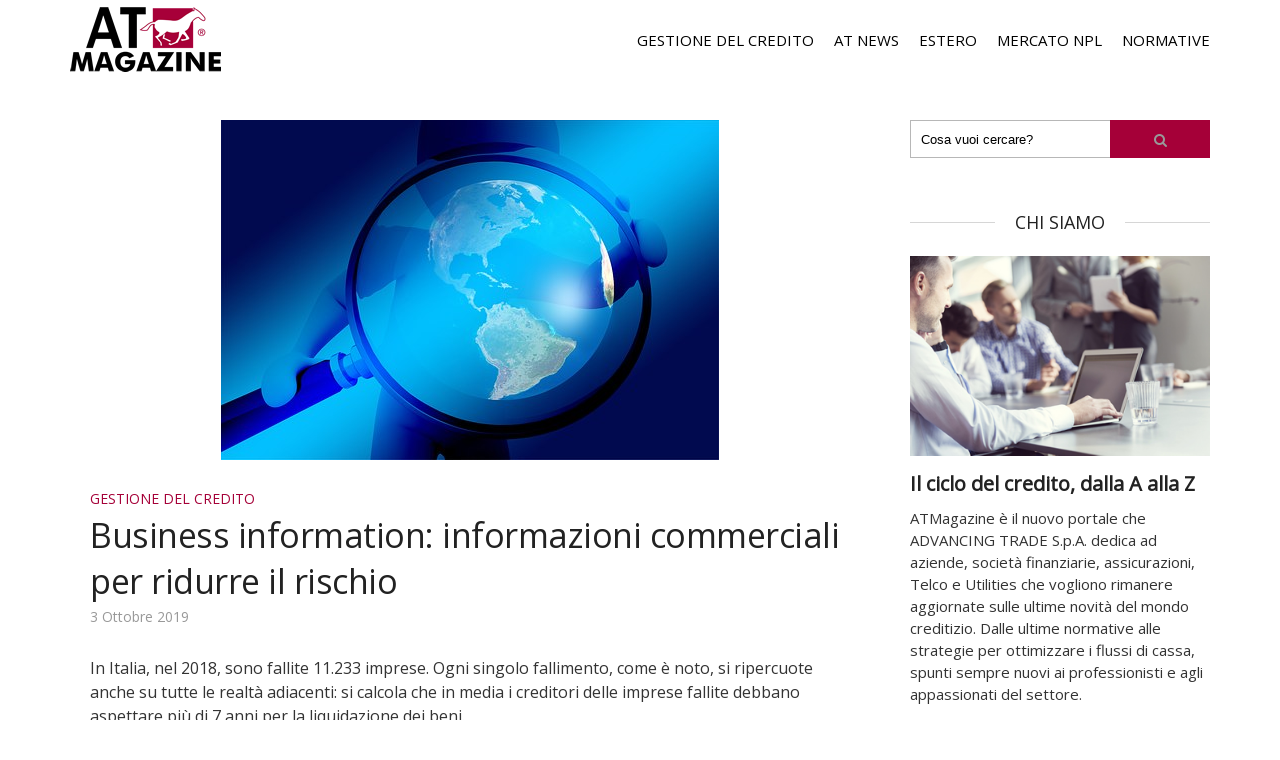

--- FILE ---
content_type: text/html; charset=UTF-8
request_url: https://magazine.advtrade.it/gestione-del-credito/business-information-informazioni-commerciali-per-ridurre-il-rischio/
body_size: 11875
content:
<!DOCTYPE html>
<html lang="it-IT"
	prefix="og: https://ogp.me/ns#"  class="no-js">
<head>
	<meta charset="UTF-8">
	<meta name="viewport" content="user-scalable=yes, width=device-width, initial-scale=1.0, maximum-scale=1">
	<link rel="profile" href="https://gmpg.org/xfn/11">
	<title>Business information: informazioni commerciali per ridurre il rischio</title>

		<!-- All in One SEO 4.1.5.2 -->
		<meta name="description" content="L&#039;importanza di avere informazioni commerciali e finanziarie affidabili per comprendere la reale solidità delle aziende partner." />
		<meta name="robots" content="max-snippet:-1, max-image-preview:large, max-video-preview:-1" />
		<link rel="canonical" href="https://magazine.advtrade.it/gestione-del-credito/business-information-informazioni-commerciali-per-ridurre-il-rischio/" />
		<meta property="og:locale" content="it_IT" />
		<meta property="og:site_name" content="AT Magazine" />
		<meta property="og:type" content="article" />
		<meta property="og:title" content="Business information: informazioni commerciali per ridurre il rischio" />
		<meta property="og:description" content="L&#039;importanza di avere informazioni commerciali e finanziarie affidabili per comprendere la reale solidità delle aziende partner." />
		<meta property="og:url" content="https://magazine.advtrade.it/gestione-del-credito/business-information-informazioni-commerciali-per-ridurre-il-rischio/" />
		<meta property="og:image" content="https://magazine.advtrade.it/wp-content/uploads/2019/10/business-information-riduzione-rischi.jpg" />
		<meta property="og:image:secure_url" content="https://magazine.advtrade.it/wp-content/uploads/2019/10/business-information-riduzione-rischi.jpg" />
		<meta property="og:image:width" content="498" />
		<meta property="og:image:height" content="340" />
		<meta property="article:published_time" content="2019-10-03T09:51:57+00:00" />
		<meta property="article:modified_time" content="2019-10-03T10:18:11+00:00" />
		<meta name="twitter:card" content="summary" />
		<meta name="twitter:domain" content="magazine.advtrade.it" />
		<meta name="twitter:title" content="Business information: informazioni commerciali per ridurre il rischio" />
		<meta name="twitter:description" content="L&#039;importanza di avere informazioni commerciali e finanziarie affidabili per comprendere la reale solidità delle aziende partner." />
		<meta name="twitter:image" content="https://magazine.advtrade.it/wp-content/uploads/2019/10/business-information-riduzione-rischi.jpg" />
		<meta name="google" content="nositelinkssearchbox" />
		<script type="application/ld+json" class="aioseo-schema">
			{"@context":"https:\/\/schema.org","@graph":[{"@type":"WebSite","@id":"https:\/\/magazine.advtrade.it\/#website","url":"https:\/\/magazine.advtrade.it\/","name":"AT Magazine","inLanguage":"it-IT","publisher":{"@id":"https:\/\/magazine.advtrade.it\/#organization"}},{"@type":"Organization","@id":"https:\/\/magazine.advtrade.it\/#organization","name":"AT Magazine","url":"https:\/\/magazine.advtrade.it\/"},{"@type":"BreadcrumbList","@id":"https:\/\/magazine.advtrade.it\/gestione-del-credito\/business-information-informazioni-commerciali-per-ridurre-il-rischio\/#breadcrumblist","itemListElement":[{"@type":"ListItem","@id":"https:\/\/magazine.advtrade.it\/#listItem","position":1,"item":{"@type":"WebPage","@id":"https:\/\/magazine.advtrade.it\/","name":"Home","url":"https:\/\/magazine.advtrade.it\/"},"nextItem":"https:\/\/magazine.advtrade.it\/gestione-del-credito\/#listItem"},{"@type":"ListItem","@id":"https:\/\/magazine.advtrade.it\/gestione-del-credito\/#listItem","position":2,"item":{"@type":"WebPage","@id":"https:\/\/magazine.advtrade.it\/gestione-del-credito\/","name":"GESTIONE DEL CREDITO","description":"L'importanza di avere informazioni commerciali e finanziarie affidabili per comprendere la reale solidit\u00e0 delle aziende partner.","url":"https:\/\/magazine.advtrade.it\/gestione-del-credito\/"},"nextItem":"https:\/\/magazine.advtrade.it\/gestione-del-credito\/business-information-informazioni-commerciali-per-ridurre-il-rischio\/#listItem","previousItem":"https:\/\/magazine.advtrade.it\/#listItem"},{"@type":"ListItem","@id":"https:\/\/magazine.advtrade.it\/gestione-del-credito\/business-information-informazioni-commerciali-per-ridurre-il-rischio\/#listItem","position":3,"item":{"@type":"WebPage","@id":"https:\/\/magazine.advtrade.it\/gestione-del-credito\/business-information-informazioni-commerciali-per-ridurre-il-rischio\/","name":"Business information: informazioni commerciali per ridurre il rischio","description":"L'importanza di avere informazioni commerciali e finanziarie affidabili per comprendere la reale solidit\u00e0 delle aziende partner.","url":"https:\/\/magazine.advtrade.it\/gestione-del-credito\/business-information-informazioni-commerciali-per-ridurre-il-rischio\/"},"previousItem":"https:\/\/magazine.advtrade.it\/gestione-del-credito\/#listItem"}]},{"@type":"Person","@id":"https:\/\/magazine.advtrade.it\/author\/fiorella-avanzato\/#author","url":"https:\/\/magazine.advtrade.it\/author\/fiorella-avanzato\/","name":"Fiorella Avanzato","image":{"@type":"ImageObject","@id":"https:\/\/magazine.advtrade.it\/gestione-del-credito\/business-information-informazioni-commerciali-per-ridurre-il-rischio\/#authorImage","url":"https:\/\/secure.gravatar.com\/avatar\/5cb963edcac62ac61a52a826405c4f16?s=96&d=mm&r=g","width":96,"height":96,"caption":"Fiorella Avanzato"}},{"@type":"WebPage","@id":"https:\/\/magazine.advtrade.it\/gestione-del-credito\/business-information-informazioni-commerciali-per-ridurre-il-rischio\/#webpage","url":"https:\/\/magazine.advtrade.it\/gestione-del-credito\/business-information-informazioni-commerciali-per-ridurre-il-rischio\/","name":"Business information: informazioni commerciali per ridurre il rischio","description":"L'importanza di avere informazioni commerciali e finanziarie affidabili per comprendere la reale solidit\u00e0 delle aziende partner.","inLanguage":"it-IT","isPartOf":{"@id":"https:\/\/magazine.advtrade.it\/#website"},"breadcrumb":{"@id":"https:\/\/magazine.advtrade.it\/gestione-del-credito\/business-information-informazioni-commerciali-per-ridurre-il-rischio\/#breadcrumblist"},"author":"https:\/\/magazine.advtrade.it\/author\/fiorella-avanzato\/#author","creator":"https:\/\/magazine.advtrade.it\/author\/fiorella-avanzato\/#author","image":{"@type":"ImageObject","@id":"https:\/\/magazine.advtrade.it\/#mainImage","url":"https:\/\/magazine.advtrade.it\/wp-content\/uploads\/2019\/10\/business-information-riduzione-rischi.jpg","width":498,"height":340,"caption":"business-information-riduzione-rischi"},"primaryImageOfPage":{"@id":"https:\/\/magazine.advtrade.it\/gestione-del-credito\/business-information-informazioni-commerciali-per-ridurre-il-rischio\/#mainImage"},"datePublished":"2019-10-03T09:51:57+02:00","dateModified":"2019-10-03T10:18:11+02:00"},{"@type":"Article","@id":"https:\/\/magazine.advtrade.it\/gestione-del-credito\/business-information-informazioni-commerciali-per-ridurre-il-rischio\/#article","name":"Business information: informazioni commerciali per ridurre il rischio","description":"L'importanza di avere informazioni commerciali e finanziarie affidabili per comprendere la reale solidit\u00e0 delle aziende partner.","inLanguage":"it-IT","headline":"Business information: informazioni commerciali per ridurre il rischio","author":{"@id":"https:\/\/magazine.advtrade.it\/author\/fiorella-avanzato\/#author"},"publisher":{"@id":"https:\/\/magazine.advtrade.it\/#organization"},"datePublished":"2019-10-03T09:51:57+02:00","dateModified":"2019-10-03T10:18:11+02:00","articleSection":"GESTIONE DEL CREDITO, business information, informazioni commerciali, solidit\u00e0 aziendale","mainEntityOfPage":{"@id":"https:\/\/magazine.advtrade.it\/gestione-del-credito\/business-information-informazioni-commerciali-per-ridurre-il-rischio\/#webpage"},"isPartOf":{"@id":"https:\/\/magazine.advtrade.it\/gestione-del-credito\/business-information-informazioni-commerciali-per-ridurre-il-rischio\/#webpage"},"image":{"@type":"ImageObject","@id":"https:\/\/magazine.advtrade.it\/#articleImage","url":"https:\/\/magazine.advtrade.it\/wp-content\/uploads\/2019\/10\/business-information-riduzione-rischi.jpg","width":498,"height":340,"caption":"business-information-riduzione-rischi"}}]}
		</script>
		<!-- All in One SEO -->


<!-- Google Tag Manager for WordPress by gtm4wp.com -->
<script data-cfasync="false" data-pagespeed-no-defer type="text/javascript">//<![CDATA[
	var gtm4wp_datalayer_name = "dataLayer";
	var dataLayer = dataLayer || [];
//]]>
</script>
<!-- End Google Tag Manager for WordPress by gtm4wp.com --><link rel='dns-prefetch' href='//fonts.googleapis.com' />
<link rel='dns-prefetch' href='//s.w.org' />
<link rel="alternate" type="application/rss+xml" title="AT Magazine &raquo; Feed" href="https://magazine.advtrade.it/feed/" />
<link rel="alternate" type="application/rss+xml" title="AT Magazine &raquo; Feed dei commenti" href="https://magazine.advtrade.it/comments/feed/" />
		<script type="text/javascript">
			window._wpemojiSettings = {"baseUrl":"https:\/\/s.w.org\/images\/core\/emoji\/13.1.0\/72x72\/","ext":".png","svgUrl":"https:\/\/s.w.org\/images\/core\/emoji\/13.1.0\/svg\/","svgExt":".svg","source":{"concatemoji":"https:\/\/magazine.advtrade.it\/wp-includes\/js\/wp-emoji-release.min.js?ver=5.8.2"}};
			!function(e,a,t){var n,r,o,i=a.createElement("canvas"),p=i.getContext&&i.getContext("2d");function s(e,t){var a=String.fromCharCode;p.clearRect(0,0,i.width,i.height),p.fillText(a.apply(this,e),0,0);e=i.toDataURL();return p.clearRect(0,0,i.width,i.height),p.fillText(a.apply(this,t),0,0),e===i.toDataURL()}function c(e){var t=a.createElement("script");t.src=e,t.defer=t.type="text/javascript",a.getElementsByTagName("head")[0].appendChild(t)}for(o=Array("flag","emoji"),t.supports={everything:!0,everythingExceptFlag:!0},r=0;r<o.length;r++)t.supports[o[r]]=function(e){if(!p||!p.fillText)return!1;switch(p.textBaseline="top",p.font="600 32px Arial",e){case"flag":return s([127987,65039,8205,9895,65039],[127987,65039,8203,9895,65039])?!1:!s([55356,56826,55356,56819],[55356,56826,8203,55356,56819])&&!s([55356,57332,56128,56423,56128,56418,56128,56421,56128,56430,56128,56423,56128,56447],[55356,57332,8203,56128,56423,8203,56128,56418,8203,56128,56421,8203,56128,56430,8203,56128,56423,8203,56128,56447]);case"emoji":return!s([10084,65039,8205,55357,56613],[10084,65039,8203,55357,56613])}return!1}(o[r]),t.supports.everything=t.supports.everything&&t.supports[o[r]],"flag"!==o[r]&&(t.supports.everythingExceptFlag=t.supports.everythingExceptFlag&&t.supports[o[r]]);t.supports.everythingExceptFlag=t.supports.everythingExceptFlag&&!t.supports.flag,t.DOMReady=!1,t.readyCallback=function(){t.DOMReady=!0},t.supports.everything||(n=function(){t.readyCallback()},a.addEventListener?(a.addEventListener("DOMContentLoaded",n,!1),e.addEventListener("load",n,!1)):(e.attachEvent("onload",n),a.attachEvent("onreadystatechange",function(){"complete"===a.readyState&&t.readyCallback()})),(n=t.source||{}).concatemoji?c(n.concatemoji):n.wpemoji&&n.twemoji&&(c(n.twemoji),c(n.wpemoji)))}(window,document,window._wpemojiSettings);
		</script>
		<style type="text/css">
img.wp-smiley,
img.emoji {
	display: inline !important;
	border: none !important;
	box-shadow: none !important;
	height: 1em !important;
	width: 1em !important;
	margin: 0 .07em !important;
	vertical-align: -0.1em !important;
	background: none !important;
	padding: 0 !important;
}
</style>
	<link rel='stylesheet' id='wp-block-library-css'  href='https://magazine.advtrade.it/wp-includes/css/dist/block-library/style.min.css?ver=5.8.2' type='text/css' media='all' />
<link rel='stylesheet' id='contact-form-7-css'  href='https://magazine.advtrade.it/wp-content/plugins/contact-form-7/includes/css/styles.css?ver=5.5.3' type='text/css' media='all' />
<link rel='stylesheet' id='mks_shortcodes_fntawsm_css-css'  href='https://magazine.advtrade.it/wp-content/plugins/meks-flexible-shortcodes/css/font-awesome/css/font-awesome.min.css?ver=1.3.3' type='text/css' media='screen' />
<link rel='stylesheet' id='mks_shortcodes_simple_line_icons-css'  href='https://magazine.advtrade.it/wp-content/plugins/meks-flexible-shortcodes/css/simple-line/simple-line-icons.css?ver=1.3.3' type='text/css' media='screen' />
<link rel='stylesheet' id='mks_shortcodes_css-css'  href='https://magazine.advtrade.it/wp-content/plugins/meks-flexible-shortcodes/css/style.css?ver=1.3.3' type='text/css' media='screen' />
<link rel='stylesheet' id='sdw-fonts-css'  href='https://fonts.googleapis.com/css?family=Open+Sans%3A400&#038;subset=latin%2Clatin-ext&#038;ver=1.6' type='text/css' media='all' />
<link rel='stylesheet' id='sdw-style-css'  href='https://magazine.advtrade.it/wp-content/themes/sidewalk/style.css?ver=1.6' type='text/css' media='all' />
<style id='sdw-style-inline-css' type='text/css'>
body{background: #ffffff;color: #333333}body,.post-date,select,.submit, input[type="submit"],.sdw_posts_widget .meta-item a,#comment,textarea,body div.wpforms-container-full .wpforms-form input[type=submit], body div.wpforms-container-full .wpforms-form button[type=submit], body div.wpforms-container-full .wpforms-form .wpforms-page-button {font-family: 'Open Sans';font-weight: 400;}h1,h2,h3,h4,h5,h6,.sdw-prev-next-link,.sdw-prev-next-link,.comment-meta .fn,.mks_pullquote,blockquote p,.sdw-has-cover .sdw-cover-area h1, .sdw-has-cover .sdw-cover-content h1,.sdw-description p,blockquote:before, q:before,.site-title,.wp-block-cover .wp-block-cover-image-text, .wp-block-cover .wp-block-cover-text, .wp-block-cover h2, .wp-block-cover-image .wp-block-cover-image-text, .wp-block-cover-image .wp-block-cover-text, .wp-block-cover-image h2 {font-family: 'Open Sans';font-weight: 400;}.site-header .nav-menu a{font-family: 'Open Sans';font-weight: 400;}.sidr{background: #ffffff;}a,.entry-categories .post-categories li,.sidebar .sdw_posts_widget .meta-item a {color: #a50038;}a:hover,.entry-categories .post-categories li a:hover,.sidebar .sdw_posts_widget .meta-item a:hover{color: rgba(165,0,56,0.7);}.site-title a{color: #ffffff;}.site-header{background: #ffffff;}.sdw-has-cover.sdw-cover-indent .site-header{background: rgba(255,255,255,0.4);}.site-branding{top:7px;left:0px;}.site-header{height: 80px;}.sdw-cover-indent .sdw-cover-area{margin-top: -80px;}.site-header .nav-menu > li > a,.site-header .sdw-nav-actions li a{padding: 31px 0;}.site-header .sdw-nav-search-wrap{margin: 21px 0;}.site-header .social-menu{margin: 20px 0;}.site-header .nav-menu ul,.sdw-sticky-clone,.sdw-has-cover.sdw-cover-indent .site-header.sdw-sticky-clone{background: rgba(255,255,255,0.9);}#sidr-main{background: #ffffff;}.site-header .nav-menu a,.site-header .search-input,#sidr-main a,#sidr-main ul li span,.sidr-class-search-input,.site-header .sdw-nav-search-wrap .sdw-search-input,.site-header .sdw-nav-search-wrap .sdw-search-input:focus,.site-header .social-menu li a,.site-header .social-menu li a:hover,.sdw-nav-actions li a,.sidr .sdw-nav-search-wrap .sdw-search-input{color: #000000;}.sidr .sdw-nav-search-wrap .sdw-search-input{background: rgba(153,153,153,0.2);border-color: rgba(153,153,153,0.2);}.sdw-responsive-nav, .sdw-sidebar-toggle{color: rgba(0,0,0,0.8); }.site-header .nav-menu li:hover > a,.sdw-responsive-nav:hover, .sdw-sidebar-toggle:hover,.sdw-nav-actions li a:hover{color: #a50038;}#sidr-main a:hover,#sidr-main a:active,.sidr-class-current-menu-item > a,.sidr-class-current_page_item > a {box-shadow: 3px 0 0 #a50038 inset;}.site-header .nav-menu > .current-menu-item{box-shadow: 0 3px 0 #a50038 inset;}.sdw-cover-area{max-height: 300px;min-height: 300px;}.sdw-cover-overlay{background: rgba(0,0,0,0.5);}h1, h2, h3, h4, h5, h6, .prev-next-nav a span,.entry-title a,.sdw-box-title, .comment-reply-title,.comment-meta .fn{color: #222222;}.widget-title span,.sdw-box-title span,.comment-reply-title span,.sdw-featured-area .owl-controls .owl-nav > div,.mks_tab_nav_item.active{background: #ffffff;}.mks_tabs.vertical .mks_tab_nav_item.active{border-right: 1px solid #ffffff !important;}.sidebar .sdw_posts_widget a,.sidebar .widget_recent_entries a,.sidebar .widget_categories li a,.sidebar .widget_archive li a,.sidebar .widget_pages li a,.sidebar .widget_nav_menu li a,.sidebar .widget_meta li a,.sidebar .widget_recent_comments li a,.sidebar .widget_rss li a{color: #333333;}.sidebar .sdw_posts_widget a:hover,.sidebar .widget_recent_entries a:hover,.sidebar .widget_categories li a:hover,.sidebar .widget_archive li a:hover,.sidebar .widget_pages li a:hover,.sidebar .widget_nav_menu li a:hover,.sidebar .widget_meta li a:hover,.sidebar .widget_rss li a:hover,.sidebar .widget_recent_comments li a:hover,blockquote:before, q:before{color: #a50038;}.entry-meta > div,.sdw-pn-label,.comment-metadata a,.sidebar .sdw-search-submit,.post-date,.meta-tags,.widget > select,.rss-date,.sdw-paginated-num{color: #999999;}input[type="text"], input[type="search"], input[type="email"], input[type="url"], input[type="tel"], input[type="number"], input[type="date"], input[type="password"], select, #comment, textarea{border-color: rgba(153,153,153,0.7);}#sidr-sidebar{box-shadow: 1px 0 0 rgba(153,153,153,0.7) inset;}.entry-title a:hover,.nav-menu a:hover,.prev-next-nav a:hover,.meta-action a,.sdw-share,.entry-categories .post-categories li a,.prev-next-nav a:hover span,.comment-reply-link,.comment-metadata .comment-edit-link,.sidebar .sdw-search-submit:hover,#wp-calendar tbody td a,.sdw-featured-area .owl-controls .owl-nav > div{color: #a50038;}.meta-action a,.sdw-share,#sdw-pagination a,.comment-reply-link,.wpcf7-submit,.submit{border-color: rgba(165,0,56,0.7);}.sdw-rm a,.sdw-button-primary,.wpcf7-submit,.submit,input[type="submit"],button[type="submit"],.sdw-featured-area .owl-controls .owl-nav > div:hover,.sdw-pagination .current,body div.wpforms-container-full .wpforms-form input[type=submit], body div.wpforms-container-full .wpforms-form button[type=submit], body div.wpforms-container-full .wpforms-form .wpforms-page-button {background: #a50038;color: #ffffff;border-color: #a50038;}.wp-block-button__link{background: #a50038;}.is-style-solid-color{background-color: #a50038;color: #ffffff;}.wp-block-pullquote.alignwide.is-style-solid-color blockquote,.wp-block-pullquote.alignfull.is-style-solid-color blockquote{max-width: 640px;margin-left: auto;margin-right: auto;padding: 30px;}.sdw-rm a:hover,.entry-footer .sdw-comments a:hover,.sdw-share:hover,#sdw-pagination a:hover,.comment-reply-link:hover,.submit:hover,.sdw-button-primary:hover,.sdw-button-secondary:hover,.sdw-author-links a:hover,.mks_read_more a:hover,.mks_autor_link_wrap a:hover,.wpcf7-submit:hover,input[type="submit"]:hover,.tagcloud a:hover,.sdw-link-pages a:hover,.wpcf7-submit:hover,.submit:hover,input[type="submit"]:hover,.sdw-404-menu li a:hover,body div.wpforms-container-full .wpforms-form input[type=submit]:hover, body div.wpforms-container-full .wpforms-form button[type=submit]:hover, body div.wpforms-container-full .wpforms-form .wpforms-page-button:hover {background: rgba(165,0,56,0.7);border-color: rgba(165,0,56,0.1);color: #ffffff;}.site-main .mejs-embed, .site-main .mejs-embed body, .sdw-post .site-main .mejs-container .mejs-controls,pre,.sdw-loader,.sdw-loader:before,.sdw-loader:after,.sdw-letter-avatar,.site-main .mejs-embed, .site-main .mejs-embed body, .site-main .mejs-container .mejs-controls{background: #a50038;}.sdw-fa-overlay-hover{background: rgba(165,0,56,1);}.sdw-highlight .entry-wrapper,.sdw-layout-a.sdw-highlight .post-thumbnail:before,.sdw-layout-b.sdw-highlight .sdw-post-inside,.sdw-layout-c.sdw-highlight .sdw-post-inside{background: #a50038;}.sdw-highlight .sdw-rm a{background-color: #ffffff;color: #a50038;}.sdw-highlight .entry-footer .sdw-comments a:hover,.sdw-highlight .entry-footer .sdw-share:hover,.sdw-highlight .sdw-rm a:hover {background: rgba(255,255,255,0.9);border-color: rgba(165,0,56,0.1);color: #a50038;}.sdw-highlight,.sdw-highlight a,.sdw-highlight .entry-title a,.sdw-highlight .entry-meta > div,.sdw-highlight .entry-footer .meta-action,.sdw-highlight .entry-categories .post-categories li a,.sdw-highlight.sdw-post.sticky .entry-title:before,.sdw-highlight .entry-categories .post-categories li:before{color: #ffffff;}.sdw-highlight .meta-action a, .sdw-highlight .sdw-share{border-color: rgba(255,255,255,0.7);}.sdw-highlight .entry-title a:hover,.sdw-highlight .entry-categories .post-categories li a:hover,.sdw-highlight .author a:hover,.sdw-highlight .sdw-comments a:hover,.sdw-highlight .entry-content a:hover{color: rgba(255,255,255,0.7);}.widget-title::after, .sdw-box-title:after,.comment-reply-title:after,.widget_recent_entries li:before,.widget_recent_comments li:before,.widget_categories li:before,.widget_archive li:before,.widget_pages li:before,.widget_nav_menu li:before,.widget_meta li:before,.widget_rss li:before,.sdw-author-box hr.nice-divider {border-bottom: 1px solid rgba(153,153,153,0.4);}.entry-content table,tr,td, th,#wp-calendar tbody td,#wp-calendar,.mks_tab_nav_item,.mks_tab_item, .mks_toggle,.mks_tabs.vertical .mks_tab_nav_item,.mks_accordion, .mks_toggle,.mks_tabs.vertical .mks_tab_nav_item.active,.mks_tabs.vertical .mks_tab_item,.mks_accordion_content, .mks_toggle_content,.mks_accordion_item,.wp-block-calendar tbody td, .wp-block-calendar th{border-color: rgba(153,153,153,0.6);}thead tr,.mks_tab_nav_item,.mks_accordion_heading, .mks_toggle_heading{background: rgba(153,153,153,0.2);}.comment .comment-respond{background: #ffffff;}.mejs-container *{font-family: 'Open Sans' !important;}.site-footer,.site-footer .widget-title span{background: #454545;}.site-footer .widget-title::after,.site-footer .widget li:before,.shl-footer-menu:before{border-bottom: 1px solid rgba(255,255,255,0.4);}.site-footer #wp-calendar tbody td{border-color: rgba(255,255,255,0.4);}.site-footer{color: #ffffff; }.site-footer a{color: #a50038; }.site-footer a:hover,.site-footer .widget li > a:hover,.site-footer .widget li > div > a:hover{color: rgba(165,0,56,0.7); }.site-footer .widget-title,.site-footer .widget li > a,.site-footer .widget li > div > a,.site-footer .widget h1,.site-footer .widget h2,.site-footer .widget h3,.site-footer .widget h4,.site-footer .widget h5,.site-footer .widget h6 {color: #ffffff;}.site-footer .mks_read_more a:hover, .site-footer .mks_autor_link_wrap a:hover{ background: rgba(165,0,56,0.7);border-color: rgba(165,0,56,0.1);color: #ffffff; }.site-footer .entry-meta > div,.site-footer .sdw-search-submit,.site-footer .post-date,.site-footer .meta-tags,.site-footer .widget > select,.site-footer .rss-date,.site-footer .widget_search{color: #ffffff; }@-webkit-keyframes load1 {0%,80%,100% {box-shadow: 0 0 #a50038;height: 2em;}40% {box-shadow: 0 -0.3em #a50038;height: 3em;}}@keyframes load1 {0%,80%,100% {box-shadow: 0 0 #a50038;height: 2em;}40% {box-shadow: 0 -0.3em #a50038;height: 3em;}}.site-header .sdw-search-input::-webkit-input-placeholder { color: #000000;}.site-header .sdw-search-input:-moz-placeholder { color: #000000;}.site-header .sdw-search-input::-moz-placeholder { color: #000000;}.site-header .sdw-search-input:-ms-input-placeholder { color: #000000;}@media only screen and (max-width: 667px) and (min-width: 100px){.sdw-share:hover, .sdw-share {border: 1px solid #a50038;}}.has-small-font-size{ font-size: 13px;}.has-large-font-size{ font-size: 21px;}.has-huge-font-size{ font-size: 24px;}@media(min-width: 668px){.has-small-font-size{ font-size: 13px;}.has-normal-font-size{ font-size: 16px;}.has-large-font-size{ font-size: 23px;}.has-huge-font-size{ font-size: 29px;}}.has-sdw-acc-background-color{ background-color: #a50038;}.has-sdw-acc-color{ color: #a50038;}.has-sdw-txt-background-color{ background-color: #333333;}.has-sdw-txt-color{ color: #333333;}.has-sdw-meta-background-color{ background-color: #999999;}.has-sdw-meta-color{ color: #999999;}.has-sdw-bg-background-color{ background-color: #ffffff;}.has-sdw-bg-color{ color: #ffffff;}
</style>
<link rel='stylesheet' id='sdw-responsive-css'  href='https://magazine.advtrade.it/wp-content/themes/sidewalk/assets/css/responsive.css?ver=1.6' type='text/css' media='all' />
<link rel='stylesheet' id='sdw_child_load_scripts-css'  href='https://magazine.advtrade.it/wp-content/themes/sidewalk-child/style.css?ver=1' type='text/css' media='screen' />
<link rel='stylesheet' id='meks-social-widget-css'  href='https://magazine.advtrade.it/wp-content/plugins/meks-smart-social-widget/css/style.css?ver=1.5' type='text/css' media='all' />
<link rel='stylesheet' id='meks-themeforest-widget-css'  href='https://magazine.advtrade.it/wp-content/plugins/meks-themeforest-smart-widget/css/style.css?ver=1.4' type='text/css' media='all' />
<link rel='stylesheet' id='meks_ess-main-css'  href='https://magazine.advtrade.it/wp-content/plugins/meks-easy-social-share/assets/css/main.css?ver=1.2.6' type='text/css' media='all' />
<style id='meks_ess-main-inline-css' type='text/css'>

                body .meks_ess a {
                    background: rgba(165,0,56,0.7) !important;
                }
                body .meks_ess.transparent a::before, body .meks_ess.transparent a span, body .meks_ess.outline a span {
                    color: rgba(165,0,56,0.7) !important;
                }
                body .meks_ess.outline a::before {
                    color: rgba(165,0,56,0.7) !important;
                }
                body .meks_ess.outline a {
                    border-color: rgba(165,0,56,0.7) !important;
                }
                body .meks_ess.outline a:hover {
                    border-color: rgba(165,0,56,0.7) !important;
                }
            
</style>
<script type='text/javascript' src='https://magazine.advtrade.it/wp-includes/js/jquery/jquery.min.js?ver=3.6.0' id='jquery-core-js'></script>
<script type='text/javascript' src='https://magazine.advtrade.it/wp-includes/js/jquery/jquery-migrate.min.js?ver=3.3.2' id='jquery-migrate-js'></script>
<script type='text/javascript' src='https://magazine.advtrade.it/wp-content/themes/sidewalk-child/js/myscript.js?ver=5.8.2' id='custom-script-js'></script>
<link rel="https://api.w.org/" href="https://magazine.advtrade.it/wp-json/" /><link rel="alternate" type="application/json" href="https://magazine.advtrade.it/wp-json/wp/v2/posts/1215" /><link rel="EditURI" type="application/rsd+xml" title="RSD" href="https://magazine.advtrade.it/xmlrpc.php?rsd" />
<link rel="wlwmanifest" type="application/wlwmanifest+xml" href="https://magazine.advtrade.it/wp-includes/wlwmanifest.xml" /> 
<meta name="generator" content="WordPress 5.8.2" />
<link rel='shortlink' href='https://magazine.advtrade.it/?p=1215' />
<link rel="alternate" type="application/json+oembed" href="https://magazine.advtrade.it/wp-json/oembed/1.0/embed?url=https%3A%2F%2Fmagazine.advtrade.it%2Fgestione-del-credito%2Fbusiness-information-informazioni-commerciali-per-ridurre-il-rischio%2F" />
<link rel="alternate" type="text/xml+oembed" href="https://magazine.advtrade.it/wp-json/oembed/1.0/embed?url=https%3A%2F%2Fmagazine.advtrade.it%2Fgestione-del-credito%2Fbusiness-information-informazioni-commerciali-per-ridurre-il-rischio%2F&#038;format=xml" />
<meta name="framework" content="Redux 4.2.14" />
<style type="text/css" media="all">

</style>

<!-- Google Tag Manager for WordPress by gtm4wp.com -->
<script data-cfasync="false" data-pagespeed-no-defer type="text/javascript">//<![CDATA[
	var dataLayer_content = {"pagePostType":"post","pagePostType2":"single-post","pageCategory":["gestione-del-credito"],"pageAttributes":["business-information","informazioni-commerciali","solidita-aziendale"],"pagePostAuthor":"Fiorella Avanzato"};
	dataLayer.push( dataLayer_content );//]]>
</script>
<script data-cfasync="false">//<![CDATA[
(function(w,d,s,l,i){w[l]=w[l]||[];w[l].push({'gtm.start':
new Date().getTime(),event:'gtm.js'});var f=d.getElementsByTagName(s)[0],
j=d.createElement(s),dl=l!='dataLayer'?'&l='+l:'';j.async=true;j.src=
'//www.googletagmanager.com/gtm.'+'js?id='+i+dl;f.parentNode.insertBefore(j,f);
})(window,document,'script','dataLayer','GTM-TG4HVFK');//]]>
</script>
<!-- End Google Tag Manager -->
<!-- End Google Tag Manager for WordPress by gtm4wp.com -->		<style type="text/css" id="wp-custom-css">
			                                    /*
Puoi aggiungere qui il tuo codice CSS.

Per maggiori informazioni consulta la documentazione (fai clic sull'icona superiore con il punto interrogativo).
*/

.box-about h5 {
    margin: 15px 0 10px 0;
    font-weight: 800;
	}

.box-about a{
	font-weight: 600;
}
		</style>
		</head>

<body class="post-template-default single single-post postid-1215 single-format-standard wp-embed-responsive sdw-sid-right sidewalk-v_1_6 sidewalk-child">
<div id="main-page" class="hfeed sdw-main-page">

<header id="masthead" class="site-header" role="banner">
	<div class="container">
		<div class="site-branding">
	
	
	<span class="site-title">

		<a href="https://magazine.advtrade.it/" title="AT Magazine" class="main-logo has-logo " ><img src="https://magazine.advtrade.it/wp-content/uploads/2017/03/logo-2.png" alt="AT Magazine" /></a>

		
	</span>


	
</div>		
<nav id="site-navigation" class="main-navigation" role="navigation">
				<ul id="sdw_main_navigation_menu" class="nav-menu"><li id="menu-item-831" class="menu-item menu-item-type-taxonomy menu-item-object-category current-post-ancestor current-menu-parent current-post-parent menu-item-831"><a href="https://magazine.advtrade.it/category/gestione-del-credito/">GESTIONE DEL CREDITO</a></li>
<li id="menu-item-832" class="menu-item menu-item-type-taxonomy menu-item-object-category menu-item-832"><a href="https://magazine.advtrade.it/category/at-news/">AT NEWS</a></li>
<li id="menu-item-833" class="menu-item menu-item-type-taxonomy menu-item-object-category menu-item-833"><a href="https://magazine.advtrade.it/category/estero/">ESTERO</a></li>
<li id="menu-item-834" class="menu-item menu-item-type-taxonomy menu-item-object-category menu-item-834"><a href="https://magazine.advtrade.it/category/mercato-npl/">MERCATO NPL</a></li>
<li id="menu-item-835" class="menu-item menu-item-type-taxonomy menu-item-object-category menu-item-835"><a href="https://magazine.advtrade.it/category/normative/">NORMATIVE</a></li>
</ul>	</nav>

<div class="sdw-res-nav">
	<a class="sdw-responsive-nav" href="javascript:void(0)"><i class="fa fa-bars"></i></a>
</div>
<div class="sdw-res-sid-nav">
	<a href="#sidr-sidebar" class="sdw-sidebar-toggle"><i class="fa fa-th-large"></i></a>
</div>
	</div>
</header>



<div id="content" class="site-content sdw-sid-right">


	<div id="primary" class="content-area">
		<main id="main" class="site-main" role="main">

		
						<article id="post-1215" class="sdw-post sdw-single post-1215 post type-post status-publish format-standard has-post-thumbnail hentry category-gestione-del-credito tag-business-information tag-informazioni-commerciali tag-solidita-aziendale">

		 	<figure class="post-thumbnail">
			<img width="498" height="340" src="https://magazine.advtrade.it/wp-content/uploads/2019/10/business-information-riduzione-rischi.jpg" class="attachment-sdw-lay-a size-sdw-lay-a wp-post-image" alt="business-information-riduzione-rischi" loading="lazy" srcset="https://magazine.advtrade.it/wp-content/uploads/2019/10/business-information-riduzione-rischi.jpg 498w, https://magazine.advtrade.it/wp-content/uploads/2019/10/business-information-riduzione-rischi-300x205.jpg 300w" sizes="(max-width: 498px) 100vw, 498px" />					</figure>
	
	
	<div class="entry-wrapper">

	<div class="entry-header">
					<div class="entry-categories"><ul class="post-categories">
	<li><a href="https://magazine.advtrade.it/category/gestione-del-credito/" rel="category tag">GESTIONE DEL CREDITO</a></li></ul></div>
				<h1 class="entry-title">Business information: informazioni commerciali per ridurre il rischio</h1>
					<div class="entry-meta"><div class="meta-item sdw-date"><span class="updated">3 Ottobre 2019</span></div></div>
			</div>

	<div class="entry-content">

		
<p>In Italia, nel 2018, sono fallite 11.233 imprese. Ogni singolo fallimento, come è noto, si ripercuote anche su tutte le realtà adiacenti: si calcola che in media i creditori delle imprese fallite debbano aspettare più di 7 anni per la liquidazione dei beni.</p>



<span id="more-1215"></span>



<p>Ma a mettere in difficoltà le imprese italiane non ci sono solamente i fallimenti altrui, ci sono anche i<strong> lunghi ritardi nei pagamenti</strong>, che spesso oltrepassano i 60 giorni. Le liquidazioni, i fallimenti, i ritardi, sono eventi sempre presenti, che possono mettere in difficoltà realtà di qualsiasi settore e dimensione.</p>



<p>L&#8217;unica arma preventiva a disposizione delle imprese per evitare di non farsi coinvolgere in queste onde anomale è la conoscenza, e nello specifico la <strong>conoscenza della situazione economico finanziaria</strong> di partner, di clienti e di fornitori. Si parla, dunque, di business information, di una competenza cruciale per qualsiasi azienda.</p>



<h2>Il valore della business information</h2>



<p>Le informazioni commerciali sono alla base di ogni decisione nel mercato moderno.</p>



<p>Fare a meno della <strong>garanzia offerta dalla business information</strong>, in molte situazioni, è un errore semplicemente imperdonabile: come è possibile essere certi di poter sviluppare un progetto di business con un nuovo partner senza sapere nulla sulla sua situazione economico finanziaria?</p>



<p>Come si può essere sicuri del buon esito di una operazione di compravendita se non si sa assolutamente nulla sulle reali condizioni dell&#8217;altro attore in gioco?</p>



<p>In questi casi, per l&#8217;appunto, <strong>entrano in gioco le società di informazioni commerciali</strong> come <em>Advancing Trade Spa</em>, le quali possono fornire un quadro completo della solidità finanziaria del soggetto indicato. Si potrà dunque venire a conoscenza della presenza di eventuali procedure esecutive, di protesti e di domande giudiziali.</p>



<p>E ancora, è possibile <strong>richiedere tutta una serie di informazioni</strong>: l&#8217;analisi del patrimonio societario,dettagli sulle abituali tempistiche di pagamento e sulle modalità attraverso le quali questo avviene. Chi si occupa di business information, a questo scopo, prende in esame bilancio, fatturato, visure e parametri finanziari delle società, i beni intestati ai titolari e tutte le informazioni commerciali relative all&#8217;impresa nel suo complesso, dalla forma giuridica in poi.</p>



<h2>Business information: non è una misura d&#8217;emergenza</h2>



<p>Ci sono delle realtà che guardano alle informazioni commerciali come a una misura straordinaria, come se la business information fosse un&#8217;arma da sfoderare solo in casi peculiari. Eppure non è così: <strong>le informazioni commerciali consentono di avere il polso del mercato</strong> e di monitorare costantemente nel tempo le parti in gioco.</p>



<p>Spesso si fa l&#8217;errore di pensare di conoscere tutto di un dato cliente, per il semplice fatto di avere un rapporto consolidato nel tempo. Si dimentica però il fatto che la situazione economica di qualsiasi impresa può cambiare rapidamente, finendo per compromettere anche e soprattutto i partner storici.</p>



<p>Per questo motivo, dunque, la business information non deve essere vista come una misura d&#8217;emergenza, bensì come <strong>una pratica comune per abilitare nuovi business</strong>.</p>



<p><strong><em>Advancing Trade Spa</em></strong>, in virtù della sua trentennale esperienza nella riscossione crediti e nella business information (essendo in possesso della licenza per le Informazioni Commerciali fin dal 1994) ha creato la prima <a href="http://www.advtrade.it/informazioni-commerciali/">Informazione Commerciale “Protetta”</a> per proteggere il tuo business.</p>

			</div>

			<div class="meta-tags">
			Taggato come: <a href="https://magazine.advtrade.it/tag/business-information/" rel="tag">business information</a> <a href="https://magazine.advtrade.it/tag/informazioni-commerciali/" rel="tag">informazioni commerciali</a> <a href="https://magazine.advtrade.it/tag/solidita-aziendale/" rel="tag">solidità aziendale</a>		</div>
	
			<div class="entry-footer"><div class="meta-action sdw-share"><ul>
		<li>
		<span>Condividi</span>
		<ul class="sdw-share-items">
			<div class="meks_ess layout-4-2 square no-labels outline"><a href="#" class="meks_ess-item socicon-facebook" data-url="http://www.facebook.com/sharer/sharer.php?u=https%3A%2F%2Fmagazine.advtrade.it%2Fgestione-del-credito%2Fbusiness-information-informazioni-commerciali-per-ridurre-il-rischio%2F&amp;t=Business%20information%3A%20informazioni%20commerciali%20per%20ridurre%20il%20rischio"><span>Facebook</span></a><a href="#" class="meks_ess-item socicon-twitter" data-url="http://twitter.com/intent/tweet?url=https%3A%2F%2Fmagazine.advtrade.it%2Fgestione-del-credito%2Fbusiness-information-informazioni-commerciali-per-ridurre-il-rischio%2F&amp;text=Business%20information%3A%20informazioni%20commerciali%20per%20ridurre%20il%20rischio"><span>Twitter</span></a><a href="#" class="meks_ess-item socicon-linkedin" data-url="https://www.linkedin.com/cws/share?url=https%3A%2F%2Fmagazine.advtrade.it%2Fgestione-del-credito%2Fbusiness-information-informazioni-commerciali-per-ridurre-il-rischio%2F"><span>LinkedIn</span></a></div>		</ul>
		</li>
	</ul></div></div>
	
	</div>


</article>
		
		</main>

					<div class="sdw-post-separator sdw-post-separator-1 sdw-ps-show"></div>
<nav class="prev-next-nav">
			
		<div class="sdw-prev-link">
			<span class="sdw-pn-label">Articolo precedente</span>
			<a href="https://magazine.advtrade.it/gestione-del-credito/esternalizzazione-dei-processi-aziendali-quando-conviene-e-quali-sono-i-vantaggi-per-le-imprese/" rel="prev"><span class="sdw-pn-ico"><i class="fa fa fa-chevron-left"></i></span><span class="sdw-prev-next-link">Esternalizzazione dei processi aziendali: quando conviene, e quali sono i vantaggi per le imprese?</span></a>		</div>

		
			<div class="sdw-next-link">
		<span class="sdw-pn-label">Articolo successivo</span>
			<a href="https://magazine.advtrade.it/gestione-del-credito/una-nuova-forma-di-finanziamento-invoice-trading-anticipo-fatture/" rel="next"><span class="sdw-pn-ico"><i class="fa fa fa-chevron-right"></i></span><span class="sdw-prev-next-link">Una nuova forma di finanziamento: Invoice Trading (Anticipo Fatture)</span></a>		</div>	
	</nav>		
					

		
		
		


	</div>

	
<aside id="sidebar" class="sidebar">
	<div class="sidebar">
		<div id="search-2" class="widget widget_search"><form class="sdw-search-form" action="https://magazine.advtrade.it/" method="get">
	<input name="s" class="sdw-search-input" size="20" type="text" value="Cosa vuoi cercare?" onfocus="(this.value == 'Cosa vuoi cercare?') && (this.value = '')" onblur="(this.value == '') && (this.value = 'Cosa vuoi cercare?')" placeholder="Cosa vuoi cercare?" />
	<button type="submit" class="sdw-search-submit"><i class="fa fa-search"></i></button> 
</form></div><div id="custom_html-2" class="widget_text widget widget_custom_html"><h4 class="widget-title"><span>CHI SIAMO</span></h4><div class="textwidget custom-html-widget"><div class="box-about">
	<img src="/wp-content/uploads/2017/02/home-thumb-procedure-concorsuali.jpg" alt="advtrade">
	<h5>Il ciclo del credito, dalla A alla Z</h5>
	<p>ATMagazine è il nuovo portale che ADVANCING TRADE S.p.A. dedica ad aziende, società finanziarie, assicurazioni, Telco e Utilities che vogliono rimanere aggiornate sulle ultime novità del mondo creditizio. Dalle ultime normative alle strategie per ottimizzare i flussi di cassa, spunti sempre nuovi ai professionisti e agli appassionati del settore.</p>
<p>
	<a class="mks_button mks_button_large square" href="https://www.advtrade.it/" target="_blank" style="color: #FFFFFF; background-color: #a70039" rel="nofollow noopener" onclick="gtag('config', 'UA-55984163-2', {'page_path': '/virtual/link-master-site'});">Vai al sito ADVANCING TRADE</a>
	</p></div></div></div><div id="categories-2" class="widget widget_categories"><h4 class="widget-title"><span>CATEGORIE</span></h4>
			<ul>
					<li class="cat-item cat-item-40"><a href="https://magazine.advtrade.it/category/at-news/" title="Le ultime novità dal mondo Advancing Trade
">AT NEWS</a>
</li>
	<li class="cat-item cat-item-41"><a href="https://magazine.advtrade.it/category/estero/" title="I nostri focus sul recupero crediti nei Paesi esteri">ESTERO</a>
</li>
	<li class="cat-item cat-item-43"><a href="https://magazine.advtrade.it/category/gestione-del-credito/" title="Consigli e strumenti per una gestione dei crediti aggiornata ed efficace">GESTIONE DEL CREDITO</a>
</li>
	<li class="cat-item cat-item-42"><a href="https://magazine.advtrade.it/category/mercato-npl/" title="Notizie e aggiornamenti per il mercato non performing">MERCATO NPL</a>
</li>
	<li class="cat-item cat-item-44"><a href="https://magazine.advtrade.it/category/normative/" title="Articoli relativi alla legislazione in materia di recupero crediti">NORMATIVE</a>
</li>
			</ul>

			</div><div id="sdw_posts_widget-9" class="widget sdw_posts_widget"><h4 class="widget-title"><span>I PIÙ LETTI</span></h4>
		

		<ul class="sdw-post-list">

			
		 		<li>
		 					 			<a href="https://magazine.advtrade.it/gestione-del-credito/prescrizione-dei-crediti-dopo-quanti-anni-non-si-puo-piu-pretendere-il-risarcimento/" class="featured_image_sidebar" title="Prescrizione dei crediti: dopo quanti anni non si può più pretendere il risarcimento?"><span class="sdw-post-img"><img width="140" height="105" src="https://magazine.advtrade.it/wp-content/uploads/2018/08/prescrizione-crediti-clessidra-140x105.jpg" class="attachment-sdw-lay-c size-sdw-lay-c wp-post-image" alt="prescrizione-crediti-tempistiche" loading="lazy" srcset="https://magazine.advtrade.it/wp-content/uploads/2018/08/prescrizione-crediti-clessidra-140x105.jpg 140w, https://magazine.advtrade.it/wp-content/uploads/2018/08/prescrizione-crediti-clessidra-310x232.jpg 310w" sizes="(max-width: 140px) 100vw, 140px" /></span></a>
		 			<div class="sdw-posts-wrap">
		 			<a href="https://magazine.advtrade.it/gestione-del-credito/prescrizione-dei-crediti-dopo-quanti-anni-non-si-puo-piu-pretendere-il-risarcimento/" title="Prescrizione dei crediti: dopo quanti anni non si può più pretendere il risarcimento?" class="sdw-post-link">Prescrizione dei crediti: dopo quanti anni non si...</a>
		 					 				<div class="entry-meta"><div class="meta-item sdw-rtime">4 minuti</div></div>
		 					 			</div>
		 		</li>
			
		 		<li>
		 					 			<a href="https://magazine.advtrade.it/gestione-del-credito/pignoramento-del-conto-allestero-e-possibile/" class="featured_image_sidebar" title="Pignoramento del conto all&#8217;estero: è possibile?"><span class="sdw-post-img"><img width="140" height="105" src="https://magazine.advtrade.it/wp-content/uploads/2019/01/pignoramento-estero-140x105.jpg" class="attachment-sdw-lay-c size-sdw-lay-c wp-post-image" alt="pignoramento-conti-correnti-esteri" loading="lazy" srcset="https://magazine.advtrade.it/wp-content/uploads/2019/01/pignoramento-estero-140x105.jpg 140w, https://magazine.advtrade.it/wp-content/uploads/2019/01/pignoramento-estero-310x232.jpg 310w" sizes="(max-width: 140px) 100vw, 140px" /></span></a>
		 			<div class="sdw-posts-wrap">
		 			<a href="https://magazine.advtrade.it/gestione-del-credito/pignoramento-del-conto-allestero-e-possibile/" title="Pignoramento del conto all&#8217;estero: è possibile?" class="sdw-post-link">Pignoramento del conto all&#8217;estero: è possibile?</a>
		 					 				<div class="entry-meta"><div class="meta-item sdw-rtime">3 minuti</div></div>
		 					 			</div>
		 		</li>
			
		 		<li>
		 					 			<a href="https://magazine.advtrade.it/normative/prescrizione-bollette-luce-e-gas-nuovi-termini-a-partire-da-gennaio-2021/" class="featured_image_sidebar" title="Prescrizione bollette luce e gas: nuovi termini a partire da gennaio 2021"><span class="sdw-post-img"><img width="140" height="105" src="https://magazine.advtrade.it/wp-content/uploads/2021/05/prescrizione-bollette-140x105.jpg" class="attachment-sdw-lay-c size-sdw-lay-c wp-post-image" alt="calendario-bollette-clessidra" loading="lazy" srcset="https://magazine.advtrade.it/wp-content/uploads/2021/05/prescrizione-bollette-140x105.jpg 140w, https://magazine.advtrade.it/wp-content/uploads/2021/05/prescrizione-bollette-310x232.jpg 310w" sizes="(max-width: 140px) 100vw, 140px" /></span></a>
		 			<div class="sdw-posts-wrap">
		 			<a href="https://magazine.advtrade.it/normative/prescrizione-bollette-luce-e-gas-nuovi-termini-a-partire-da-gennaio-2021/" title="Prescrizione bollette luce e gas: nuovi termini a partire da gennaio 2021" class="sdw-post-link">Prescrizione bollette luce e gas: nuovi termini a...</a>
		 					 				<div class="entry-meta"><div class="meta-item sdw-rtime">5 minuti</div></div>
		 					 			</div>
		 		</li>
			
		  </ul>
		
		
		</div>	</div>
</aside>


</div>


	<footer id="colophon" class="site-footer" role="contentinfo">
		
				
		<div class="container">
		
			<div class="site-info sdw-footer-off">
							<div class="sdw-left">
					<p style="text-align: left;">Copyright © 2016 Advancing Trade S.p.A. - P.IVA 01647260163 - REA: BG-225328</p>
				</div>	
									</div>
			</div>
		
	</footer><!-- .site-footer -->

</div>


<!-- Google Tag Manager (noscript) -->
<noscript><iframe src="https://www.googletagmanager.com/ns.html?id=GTM-TG4HVFK"
height="0" width="0" style="display:none;visibility:hidden"></iframe></noscript>
<!-- End Google Tag Manager (noscript) --><script type="text/javascript">/* <![CDATA[ */ jQuery(document).ready( function() { jQuery.post( "https://magazine.advtrade.it/wp-admin/admin-ajax.php", { action : "entry_views", _ajax_nonce : "264209fe6e", post_id : 1215 } ); } ); /* ]]> */</script>
<script type='text/javascript' src='https://magazine.advtrade.it/wp-includes/js/dist/vendor/regenerator-runtime.min.js?ver=0.13.7' id='regenerator-runtime-js'></script>
<script type='text/javascript' src='https://magazine.advtrade.it/wp-includes/js/dist/vendor/wp-polyfill.min.js?ver=3.15.0' id='wp-polyfill-js'></script>
<script type='text/javascript' id='contact-form-7-js-extra'>
/* <![CDATA[ */
var wpcf7 = {"api":{"root":"https:\/\/magazine.advtrade.it\/wp-json\/","namespace":"contact-form-7\/v1"}};
/* ]]> */
</script>
<script type='text/javascript' src='https://magazine.advtrade.it/wp-content/plugins/contact-form-7/includes/js/index.js?ver=5.5.3' id='contact-form-7-js'></script>
<script type='text/javascript' src='https://magazine.advtrade.it/wp-content/plugins/meks-flexible-shortcodes/js/main.js?ver=1' id='mks_shortcodes_js-js'></script>
<script type='text/javascript' src='https://magazine.advtrade.it/wp-content/themes/sidewalk/assets/js/jquery.magnific-popup.min.js?ver=1.6' id='sdw-magnific-popup-js'></script>
<script type='text/javascript' src='https://magazine.advtrade.it/wp-content/themes/sidewalk/assets/js/sticky-kit.js?ver=1.6' id='sticky-kit-js'></script>
<script type='text/javascript' src='https://magazine.advtrade.it/wp-content/themes/sidewalk/assets/js/owl.carousel.min.js?ver=1.6' id='sdw-owl-carousel-js'></script>
<script type='text/javascript' src='https://magazine.advtrade.it/wp-content/themes/sidewalk/assets/js/jquery.fitvids.js?ver=1.6' id='sdw-fitvid-js-js'></script>
<script type='text/javascript' src='https://magazine.advtrade.it/wp-content/themes/sidewalk/assets/js/jquery.sidr.min.js?ver=1.6' id='sdw-sidr-js'></script>
<script type='text/javascript' src='https://magazine.advtrade.it/wp-includes/js/imagesloaded.min.js?ver=4.1.4' id='imagesloaded-js'></script>
<script type='text/javascript' id='sdw-main-js-extra'>
/* <![CDATA[ */
var sdw_js_settings = {"sticky_header":"1","sticky_header_offset":"600","logo_retina":"https:\/\/magazine.advtrade.it\/wp-content\/uploads\/2017\/03\/logo-2.png","mobile_logo_retina":"","rtl_mode":"false","lay_fa_autoplay":"true","lay_fa_autoplay_time":"3","ajax_url":"https:\/\/magazine.advtrade.it\/wp-admin\/admin-ajax.php"};
/* ]]> */
</script>
<script type='text/javascript' src='https://magazine.advtrade.it/wp-content/themes/sidewalk/assets/js/main.js?ver=1.6' id='sdw-main-js'></script>
<script type='text/javascript' src='https://magazine.advtrade.it/wp-content/plugins/meks-easy-social-share/assets/js/main.js?ver=1.2.6' id='meks_ess-main-js'></script>
<script type='text/javascript' src='https://magazine.advtrade.it/wp-includes/js/wp-embed.min.js?ver=5.8.2' id='wp-embed-js'></script>

</body>
</html>

--- FILE ---
content_type: text/css
request_url: https://magazine.advtrade.it/wp-content/themes/sidewalk-child/style.css?ver=1
body_size: 148
content:
/*
Theme Name:     Sidewalk Child
Theme URI:      http://mekshq.com
Description:    Child theme for the Sidewalk theme
Author:         meks
Author URI:     http://mekshq.com
Template:       sidewalk
Version:        0.1.0
*/

.box-about h5 {
	margin: 15px 0 10px 0;
}

.box-about a, .box-about a:hover {
	color: #a50038;
	font-weight: 700;
}

.box-about a {
	border-bottom: 2px solid #a50038;
}

.box-about a:hover {
	border-bottom: none;
}
.mks_button {
	margin-bottom: 30px !important;
}

.entry-content {
	padding: 0 20px !important;
}

.entry-header {
	padding: 0 20px !important;
}

.entry-footer {
	padding: 0 20px !important;
}

.mks_separator {
    margin: 0 0 30px;
}

.entry-content ul li {
    margin-bottom: 10px; !important;
}

h3 {
    margin-bottom: 8px;
}

.entry-content ol li {
    margin-bottom: 10px; !important;
}

--- FILE ---
content_type: text/javascript
request_url: https://magazine.advtrade.it/wp-content/themes/sidewalk/assets/js/main.js?ver=1.6
body_size: 5324
content:
(function($) {

    "use strict";

    var sidewalk_admin_top_bar_height = 0;

    $(document).ready(function() {

        /* Detect if admin bar is used */    
        sidewalk_top_bar_check();

        /* Load nicely and center */

        $('.sdw-cover-area').imagesLoaded().always(function(instance) {
            sdw_cover_center();
        });

        $('.sdw-featured-area').imagesLoaded().always(function(instance) {
            $('.sdw-featured-area').animate({
                opacity: 1
            }, 400);
        });


        /* Navigation hover */

        $(".site-header .nav-menu li").on('mouseenter', function() {
            $(this).find('ul:first').fadeIn(200);
        });

        $(".site-header .nav-menu li").on('mouseleave', function() {
            $(this).find('ul:first').fadeOut(200);
        });


        /* Fit videos */

        responsive_videos();

        function responsive_videos() {
            var obj = $('.entry-content, .meta-media');
            var iframes = [
                "iframe[src*='youtube.com/embed']",
                "iframe[src*='player.vimeo.com/video']",
                "iframe[src*='kickstarter.com/projects']",
                "iframe[src*='players.brightcove.net']",
                "iframe[src*='hulu.com/embed']",
                "iframe[src*='vine.co/v']",
                "iframe[src*='videopress.com/embed']",
                "iframe[src*='dailymotion.com/embed']",
                "iframe[src*='vid.me/e']",
                "iframe[src*='player.twitch.tv']",
                "iframe[src*='facebook.com/plugins/video.php']",
                "iframe[src*='gfycat.com/ifr/']",
                "iframe[src*='liveleak.com/ll_embed']",
                "iframe[src*='media.myspace.com']",
                "iframe[src*='archive.org/embed']",
                "iframe[src*='channel9.msdn.com']",
                "iframe[src*='content.jwplatform.com']",
                "iframe[src*='wistia.com']",
                "iframe[src*='vooplayer.com']",
                "iframe[src*='content.zetatv.com.uy']",
                "iframe[src*='embed.wirewax.com']",
                "iframe[src*='eventopedia.navstream.com']",
                "iframe[src*='cdn.playwire.com']",
                "iframe[src*='drive.google.com']",
                "iframe[src*='videos.sproutvideo.com']"
            ];

            obj.fitVids({
                customSelector: iframes.join(','),
                ignore: '[class^="wp-block"]'
            });
        }

        /* Navigation icons control */

        $('.sdw-nav-search a, .sdw-nav-social a').on('click', function(e) {
            e.preventDefault();
            var $i = $(this).find('i');
            if ($i.hasClass('fa-times')) {
                sdw_nav_show($i);
            } else {
                sdw_nav_hide($i);
            }

        });


        /* Initialize magnific pop-up */

        sdw_popup_image($('#primary'));
        sdw_popup_gallery($('#primary'));
        sdw_popup_image_content($('#primary'));


        /* Sticky Sidebar */

        $('#content').imagesLoaded().always(function(instance) {
            sdw_sticky_sidebar($('body'));
        });

        $('body').on('keydown', function(e) {
            if (e.which == 35) {
                $(this).click();
            }
            if (e.which == 36) {
                $(this).click();
            }
        });

        $(window).on('resize', function() {
            if ($(window).width() < 1024) {
                $('.sdw-sid-left > .sidebar').insertAfter('#primary');
            } else {
                $('.sdw-sid-left > .sidebar').insertBefore('#primary');

            }
            sdw_sticky_sidebar($('body'));
            sdw_logo();
            sdw_cover_center();
            sidewalk_top_bar_check();
            sidewalk_responsive_header();
            align_full_fix();
            align_wide_fix();
        });

        if ($(window).width() < 1024 && $('.sdw-sid-left .sidebar').length) {
            $('.sdw-sid-left > .sidebar').insertAfter('#primary');
        } else {
            $('.sdw-sid-left > .sidebar').insertBefore('#primary');
        }


        /* Owl Carousel */

        sdw_js_settings.rtl_mode = $.parseJSON(sdw_js_settings.rtl_mode);

        /* Wiget posts slider */
        sdw_widget_slider($('body'));

        function sdw_widget_slider(obj) {
            obj.find('.sdw-post-slider').owlCarousel({
                loop: true,
                nav: true,
                autoWidth: false,
                rtl: sdw_js_settings.rtl_mode,
                center: true,
                fluidSpeed: 100,
                items: 1,
                navText: ['<i class="fa fa-angle-left"></i>', '<i class="fa fa-angle-right"></i>'],
                responsive: {
                    0: {
                        items: 1,
                        autoWidth: false
                    }
                }
            });
        }

        if ($('body').hasClass('sdw-sid-none')) {
            var fa_items = 2;
        } else {
            var fa_items = 3;
        }



        $('.sdw-featured-area').owlCarousel({
            loop: true,
            nav: true,
            autoWidth: false,
            rtl: sdw_js_settings.rtl_mode,
            autoplay: (sdw_js_settings.lay_fa_autoplay === "true"),
            autoplaySpeed: 400,
            autoplayTimeout: (sdw_js_settings.lay_fa_autoplay_time * 1000),
            autoplayHoverPause: true,
            center: false,
            fluidSpeed: 100,
            margin: 20,
            items: fa_items,
            navText: ['<i class="fa fa-angle-left"></i>', '<i class="fa fa-angle-right"></i>'],
            responsive: {
                0: {
                    items: 1,
                    autoWidth: false,
                    nav: true
                },
                650: {
                    items: 2,
                    autoWidth: false
                },
                960: {
                    items: fa_items,
                    autoWidth: false
                }

            }
        });

        sdw_slide_gallery($('#primary'));

        function sdw_slide_gallery($obj) {
            $obj.find('.gallery-columns-1').owlCarousel({
                loop: true,
                nav: true,
                autoWidth: false,
                rtl: sdw_js_settings.rtl_mode,
                center: false,
                fluidSpeed: 100,
                margin: 0,
                items: 1,
                navText: ['<i class="fa fa-angle-left"></i>', '<i class="fa fa-angle-right"></i>']
            });
        }


        /* Sticky Header */

        if (sdw_js_settings.sticky_header) {

            $('.site-header').clone(true, true).addClass('sdw-sticky-clone').insertAfter('.site-header');
            $('.sdw-sticky-clone').removeAttr('id', 'none');

            $(window).scroll(function() {
                var topwin = $(window).scrollTop();
                if (topwin >= sdw_js_settings.sticky_header_offset) {
                    $("body").addClass("sdw-sticky-show");
                } else {
                    $("body").removeClass("sdw-sticky-show");
                }
            });
        }

        /* Responsive header check */
        sidewalk_responsive_header();


        /* Load more button handler */

        var sdw_load_ajax_new_count = 0;

        $("body").on('click', '.sdw-load-more a', function(e) {
            e.preventDefault();
            var $link = $(this);
            var page_url = $link.attr("href");
            $link.addClass('sdw-loader-active');
            $('.sdw-loader').show();
            $("<div>").load(page_url, function() {
                var n = sdw_load_ajax_new_count.toString();
                var $wrap = $('.site-main');
                var $new = $(this).find('.sdw-post').addClass('sdw-new-' + n);
                var $this_div = $(this);

                $new.imagesLoaded(function() {

                    $new.hide().appendTo($wrap).fadeIn(400);

                    sdw_sticky_sidebar($new.closest('#content'));
                    sdw_popup_image($new);
                    sdw_popup_image_content($new);
                    sdw_popup_gallery($new);
                    sdw_slide_gallery($new);

                    if ($this_div.find('.sdw-load-more').length) {
                        $('.sdw-load-more').html($this_div.find('.sdw-load-more').html());
                        $('.sdw-loader').hide();
                        $link.removeClass('sdw-loader-active');
                    } else {
                        $('.sdw-load-more').fadeOut('fast').remove();
                    }

                    repaint_element($('.site-main .sdw-post:not(:last-child),.site-main .sdw-post:not(:last-child) .sdw-post-separator'));


                    if (page_url != window.location) {
                        window.history.pushState({
                            path: page_url
                        }, '', page_url);
                    }

                    sdw_load_ajax_new_count++;

                    return false;
                });

            });

        });


        align_wide_fix();

        function align_wide_fix() {

            var style = '.sdw-sid-none .alignwide { max-width: ' + $('.site-main').width() + 'px; position: relative; -webkit-transform: translateX(-50%); -ms-transform: translateX(-50%); transform: translateX(-50%); width: 100vw; left: 50%; }';

            if ($('#sidewalk-wide-fix').length) {
                $('#sidewalk-wide-fix').html(style);
            } else {
                $('head').append('<style id="sidewalk-wide-fix" type="text/css">' + style + '</style>');
            }


        }

        align_full_fix();

        function align_full_fix() {
            var style = '.sdw-sid-none .alignfull { width: ' + $(window).width() + 'px; margin-left: -' + $(window).width() / 2 + 'px; margin-right: -' + $(window).width() / 2 + 'px; left:50%; right:50%; position: relative; max-width: none; }';

            if ($('#sidewalk-alignfull-fix').length) {
                $('#sidewalk-alignfull-fix').html(style);
            } else {
                $('head').append('<style id="sidewalk-alignfull-fix" type="text/css">' + style + '</style>');
            }
        }


        /* Infinite scroll handler */
        var sdw_infinite_allow = true;
        if ($('.sdw-infinite-scroll').length) {
            $(window).scroll(function() {
                if (sdw_infinite_allow && $('.sdw-infinite-scroll').length && ($(this).scrollTop() > ($('.sdw-infinite-scroll').offset().top) - $(this).height() - 200)) {
                    var $link = $('.sdw-infinite-scroll a');
                    var page_url = $link.attr("href");
                    if (page_url != undefined) {

                        sdw_infinite_allow = false;

                        $('.sdw-loader').show();
                        $("<div>").load(page_url, function() {
                            var n = sdw_load_ajax_new_count.toString();
                            var $wrap = $('.site-main');
                            var $new = $(this).find('.sdw-post').addClass('sdw-new-' + n);
                            var $this_div = $(this);

                            $new.imagesLoaded(function() {
                                $new.hide().appendTo($wrap).fadeIn(400);

                                sdw_sticky_sidebar($new.closest('#content'));
                                sdw_popup_image($new);
                                sdw_popup_image_content($new);
                                sdw_popup_gallery($new);
                                sdw_slide_gallery($new);

                                if ($this_div.find('.sdw-infinite-scroll').length) {
                                    $('.sdw-infinite-scroll').html($this_div.find('.sdw-infinite-scroll').html());
                                    $('.sdw-loader').hide();
                                    sdw_infinite_allow = true;
                                } else {
                                    $('.sdw-infinite-scroll').fadeOut('fast').remove();
                                }

                                repaint_element($('.site-main .sdw-post:not(:last-child),.site-main .sdw-post:not(:last-child) .sdw-post-separator'));


                                if (page_url != window.location) {
                                    window.history.pushState({
                                        path: page_url
                                    }, '', page_url);
                                }

                                sdw_load_ajax_new_count++;



                                return false;
                            });

                        });
                    }
                }
            });
        }


        /* Infinite scroll on single */

        var sdw_infinite_single_allow = true;
        if ($('.sdw-infinite-scroll-single').length) {

            $(window).scroll(function() {

                if (sdw_infinite_single_allow && $('.sdw-infinite-scroll-single').length && ($(this).scrollTop() > ($('.sdw-infinite-scroll-single').offset().top) - $(this).height() - 200)) {
                    var $link = $('.sdw-infinite-scroll-single a');
                    var page_url = $link.attr("href");
                    if (page_url != undefined) {

                        sdw_infinite_single_allow = false;

                        $('.sdw-loader').show();

                        $("<div>").load(page_url, function() {
                            var $this_div = $(this);
                            var n = sdw_load_ajax_new_count.toString();
                            var $cover = $this_div.find('#main-page .sdw-cover-area').addClass('sdw-new-cover-' + n);
                            var $new = $this_div.find('.site-content').addClass('sdw-new-' + n);

                            $new.imagesLoaded(function() {

                                $new.hide().insertBefore('.sdw-infinite-scroll-single').fadeIn(400);

                                if ($cover) {
                                    $('body').removeClass('sdw-sid-none');
                                    $cover.hide().insertBefore($new).fadeIn(400).parent().addClass('sdw-has-cover');
                                    $('.sdw-cover-content').sdwCenter(30).animate({
                                        opacity: 1
                                    }, 400);
                                }

                                sdw_popup_image($new);
                                sdw_popup_image_content($new);
                                sdw_popup_gallery($new);
                                sdw_slide_gallery($new);
                                sdw_widget_slider($new);
                                sdw_sticky_sidebar($new.closest('#content'));

                                if ($this_div.find('.sdw-infinite-scroll-single').length) {
                                    $('.sdw-infinite-scroll-single').html($this_div.find('.sdw-infinite-scroll-single').html());
                                    $('.sdw-loader').hide();
                                    sdw_infinite_single_allow = true;
                                } else {
                                    $('.sdw-infinite-scroll-single').fadeOut('fast').remove();
                                }


                                if (page_url != window.location) {
                                    window.history.pushState({
                                        path: page_url
                                    }, '', page_url);
                                }

                                sdw_load_ajax_new_count++;

                                return false;
                            });

                        });
                    }
                }
            });
        }


        /* Responsive navigation */

        $('.sdw-responsive-nav').sidr({
            name: 'sidr-main',
            source: '#site-navigation',
            speed: 100,
            onOpen: function() {
                $('body').addClass('sdw-left-open');
            },
            onClose: function() {
                $('body').removeClass('sdw-left-open');
            }
        });


        if ($(window).width() > 600) {
            if ($('#sidebar').length) {
                $('.sdw-res-sid-nav').sidr({
                    name: 'sidr-sidebar',
                    source: '#sidebar',
                    speed: 100,
                    side: 'right',
                    renaming: false,
                    onOpen: function() {
                        $('body').addClass('sdw-right-open');
                        $('html').css('overflow', 'hidden');
                    },
                    onClose: function() {
                        $('body').removeClass('sdw-right-open');
                    }
                });
            }
        }

        $('.sidr ul li').each(function() {
            if ($(this).hasClass('sidr-class-menu-item-has-children')) {
                $(this).append('<span class="sdw-menu-parent fa fa-angle-down"></span>');
            }
        });
        if (/Android|webOS|iPhone|iPad|iPod|BlackBerry|IEMobile|Opera Mini/i.test(navigator.userAgent)) {
            $('.sdw-menu-parent').on('touchstart', function(e) {
                $(this).prev().slideToggle();
                $(this).parent().toggleClass('sidr-class-current_page_item');
            });
        } else {
            $('.sdw-menu-parent').on('click', function(e) {
                $(this).prev().slideToggle();
                $(this).parent().toggleClass('sidr-class-current_page_item');
            });
        }


        $('#main-page').on('click', function(e) {
            if ($('body').hasClass('sidr-open')) {
                $.sidr('close', 'sidr-main');
                $.sidr('close', 'sidr-sidebar');
                $('body').removeClass('sdw-right-open').removeClass('sdw-left-open');
                $('.sdw-responsive-nav').removeClass('nav-open');
            }
        });

        /* Scroll to comments */

        $('body').on('click', '.sdw-single .sdw-comments a, .sdw-cover-content .sdw-comments a', function(e) {
            e.preventDefault();
            var target = this.hash,
                $target = $(target);
            $('html, body').stop().animate({
                'scrollTop': $target.offset().top
            }, 900, 'swing', function() {
                window.location.hash = target;
            });
        });

        /* Reverse submenu ul if out of the screen */
        $('.nav-menu li').on('mouseenter', function(e) {
            if ($(this).closest('body').width() < $(document).width()) {

                $(this).find('ul').addClass('sdw-rev');
            }
        });

        if ($('#sidr-main').length > 0) {
            setTimeout(function() {
                clone_header_items();
            }, 100);
        }

        sdw_logo();

    }); //end document ready


    /* Center element vertically function */

    $.fn.sdwCenter = function(top) {
        if (top === undefined) {
            top = 0;
        } else {
            top = top / 2;
            if ($(window).width() > 768 && $('body').hasClass('sdw-cover-indent')) {
                top -= 10;
            }
        }
        this.css("position", "absolute");
        this.css("top", (($(this).parent().height() - this.height()) / 2 + top) + "px");
        return this;
    };

    /* Center cover content */
    function sdw_cover_center() {

        var toph;

        if ($('body').hasClass('sdw-cover-indent')) {
            toph = $('#masthead').height();
        } else {
            toph = 0;
        }

        if ($('.sdw-cover-content').height() > ($('.sdw-cover-area').height() - toph)) {
            var c_height = $('.sdw-cover-content').height() + toph + 40;
            if ($('body').hasClass('sdw-cover-indent')) {
                c_height += 20;
            }
            $('.sdw-cover-area').css('min-height', c_height + 'px');
            $('.sdw-cover-area').css('max-height', c_height + 'px');
            $('.sdw-cover-image img').css('height', '100%');
        }

        $('.sdw-cover-content').sdwCenter(toph).animate({
            opacity: 1
        }, 400);

    }



    /* Logo setup */

    var sdw_retina_logo_done = false;
    var sdw_retina_mobile_logo_done = false;

    function sdw_logo() {

        //Retina logo
        if (window.devicePixelRatio > 1) {

            if (sdw_js_settings.logo_retina && !sdw_retina_logo_done && $(".site-header .site-title .main-logo img").length > 0) {
                $('.site-header .site-title .main-logo img').imagesLoaded(function() {
                    $('.site-header .site-title .main-logo img').each(function() {
                        if ($(this).is(':visible')) {
                            var width = $(this).width();
                            $(this).attr('src', sdw_js_settings.logo_retina).css('width', width + 'px');
                        }
                    });
                });

                sdw_retina_logo_done = true;
            }

            if (sdw_js_settings.mobile_logo_retina && !sdw_retina_mobile_logo_done && $('.site-header .site-title .show-mobile-logo img').length) {
                $('.site-header .site-title .show-mobile-logo img').imagesLoaded(function() {
                    $('.site-header .site-title .show-mobile-logo img').each(function() {
                        if ($(this).is(':visible')) {
                            var width = $(this).width();
                            $(this).attr('src', sdw_js_settings.mobile_logo_retina).css('width', width + 'px');
                        }
                    });
                });

                sdw_retina_mini_logo_done = true;
            }
        }
    }



    /* Show hide icons/navigation in header */
    function sdw_nav_hide($obj) {
        $obj.closest('.site-header').find('.main-navigation').fadeOut(150).promise().done(function() {
            $obj.removeClass($obj.attr('data-icon-class')).addClass('fa-times');
            $obj.closest('ul').find('li').hide();
            $obj.closest('li').show();
            $obj.closest('.site-header').find('.' + $obj.attr('data-wrap')).show();
            $obj.closest('.site-header').find('.' + $obj.attr('data-wrap')).find('.sdw-search-input').focus();
        });
    }

    function sdw_nav_show($obj) {
        $('.' + $obj.attr('data-wrap')).fadeOut(150).promise().done(function() {
            $obj.removeClass('fa-times').addClass($obj.attr('data-icon-class'));
            $obj.closest('.site-header').find('.main-navigation').show();
            $obj.closest('ul').find('li').show();
        });

    }

    /* Sticky sidebar function */
    function sdw_sticky_sidebar(obj) {

        if (obj.find('.sdw-sticky').length) {

            var stickySidebar = obj.find('.sdw-sticky');
            var sdwSidebar = stickySidebar.parent();

            if (window.innerWidth > 960) {

                //alert( window.innerWidth );

                var content_height = obj.find('#primary').height();
                var sidebar_height = sdwSidebar.height();
                var admin_bar_h = $('#wpadminbar').length && $('#wpadminbar').is(':visible') ? $('#wpadminbar').height() : 0;

                if (content_height > sidebar_height) {

                    sdwSidebar.css('height', content_height);

                    var sticky_top = 70 + admin_bar_h;

                    //Fix for load more button if sticky is at bottom
                    if (stickySidebar.last().css('position') == 'absolute') {
                        stickySidebar.last().css('position', 'fixed').css('top', sticky_top);
                    }

                    stickySidebar.stick_in_parent({
                        parent: ".sidebar",
                        inner_scrolling: true,
                        offset_top: sticky_top
                    });

                } else {
                    sdwSidebar.css('height', sidebar_height + 40);
                }

            } else {

                sdwSidebar.each(function() {
                    $(this).css('height', 'auto');
                    $(this).css('min-height', '1px');
                });

                stickySidebar.trigger("sticky_kit:detach");
            }
        }

    }

    /* Popup Image Thumb */
    function sdw_popup_image($obj) {

        $obj.find('.sdw-image-format').magnificPopup({
            type: 'image',
            zoom: {
                enabled: true,
                duration: 300,
                opener: function(element) {
                    return element.find('img');
                }
            }
        });
    }

    /* Popup Image Content Image(s) */
    function sdw_popup_image_content(obj) {

        if (obj.find("a.sdw-popup-img").length > 0) {

            var popupImg = obj.find("a.sdw-popup-img");

            popupImg.find('img').each(function() {
                var $that = $(this);
                var w = $that.width();
                $that.parent().append($('<span class="sdw-image-overlay">').append($('<i class="fa fa-search-plus">')));
                if ($that.hasClass('alignright')) {
                    $that.removeClass('alignright').parent().addClass('alignright');
                }
                if ($that.hasClass('alignleft')) {
                    $that.removeClass('alignleft').parent().addClass('alignleft');
                }
                if ($that.hasClass('aligncenter')) {
                    $that.parent().addClass('sdw-aligncenter').css('width', w);
                }
            });


            popupImg.magnificPopup({
                type: 'image',
                gallery: {
                    enabled: true
                },

                image: {
                    titleSrc: function(item) {
                        return item.el.closest('.wp-caption').find('.wp-caption-text').text();
                    }
                },

                zoom: {
                    enabled: true,
                    duration: 300,
                    opener: function(element) {
                        return element.find('img');
                    }
                }
            });

        }
    }

    /* Popup gallery */
    function sdw_popup_gallery($obj) {
        $obj.find('.gallery, .wp-block-gallery').each(function() {
            $(this).find('.gallery-icon a.sdw-popup, .blocks-gallery-item a').magnificPopup({
                type: 'image',
                gallery: {
                    enabled: true
                },

                image: {
                    titleSrc: function(item) {
                        var $caption = item.el.closest('.gallery-item').find('.gallery-caption');
                        if ($caption != 'undefined') {
                            return $caption.text();
                        }
                        return '';
                    }
                },

                zoom: {
                    enabled: true,
                    duration: 300,
                    opener: function(element) {
                        return element.find('img');
                    }
                }
            });
        });
    }

    function clone_header_items() {
        if ($('#masthead .site-title').length > 0) {
            $('#masthead .site-title').clone(true, true).insertBefore('#sidr-id-sdw_main_navigation_menu');
        }
        if ($('#masthead .sdw-nav-social-wrap').length > 0) {
            $('#masthead .sdw-nav-social-wrap').clone(true, true).insertAfter('#sidr-id-sdw_main_navigation_menu');
        }
        if ($('#masthead .sdw-nav-search-wrap').length > 0) {
            $('#masthead .sdw-nav-search-wrap').clone(true, true).insertAfter('#sidr-id-sdw_main_navigation_menu');
        }

    }


    /* Repaint elements on infinite scroll / load more pagination (Chrome Fix) */

    function repaint_element(item) {
        setTimeout(function() {
            item.css('opacity', '1');
        }, 250);
    }


    /* Top bar height check and admin bar fixes*/

    function sidewalk_top_bar_check() {

        if ($('#wpadminbar').length && $('#wpadminbar').is(':visible')) {
            sidewalk_admin_top_bar_height = $('#wpadminbar').height();
        }

    }


    /* Responsive header check */

    function sidewalk_responsive_header() {

        if ($('#wpadminbar').length) {

            $('.sdw-sticky-clone').css('top', sidewalk_admin_top_bar_height);

            if (sidewalk_admin_top_bar_height > 0 && $('#wpadminbar').css('position') == 'absolute') {

                $('.sdw-sticky-clone').css('position', 'fixed').css('top', 0);

            }

        }
    }


})(jQuery);

--- FILE ---
content_type: text/plain
request_url: https://www.google-analytics.com/j/collect?v=1&_v=j102&a=1021874805&t=pageview&_s=1&dl=https%3A%2F%2Fmagazine.advtrade.it%2Fgestione-del-credito%2Fbusiness-information-informazioni-commerciali-per-ridurre-il-rischio%2F&ul=en-us%40posix&dt=Business%20information%3A%20informazioni%20commerciali%20per%20ridurre%20il%20rischio&sr=1280x720&vp=1280x720&_u=YEBAAEABAAAAACAAI~&jid=461859428&gjid=413074304&cid=460055234.1769024307&tid=UA-55984163-2&_gid=492987301.1769024307&_r=1&_slc=1&gtm=45He61k1n81TG4HVFKza200&gcd=13l3l3l3l1l1&dma=0&tag_exp=103116026~103200004~104527907~104528501~104684208~104684211~105391253~115938465~115938468~116988315~117041587&z=1987756144
body_size: -452
content:
2,cG-G386E8W8R6

--- FILE ---
content_type: text/javascript
request_url: https://magazine.advtrade.it/wp-content/themes/sidewalk-child/js/myscript.js?ver=5.8.2
body_size: 11
content:
jQuery(document).ready(function(){
	var dominio_con_www = "http://www.advtrade.it/";
	var dominio_senza_www = "http://advtrade.it";
    jQuery('a[href^="'+dominio_con_www+'"]').each(function() {
    	jQuery(this).attr("target","_blank");
    	jQuery(this).attr("onclick","ga('send', 'pageview', '/virtual/link-master-site');");
	});
	jQuery('a[href^="'+dominio_senza_www+'"]').each(function() {
    	jQuery(this).attr("target","_blank");
    	jQuery(this).attr("onclick","ga('send', 'pageview', '/virtual/link-master-site');");
	});
});